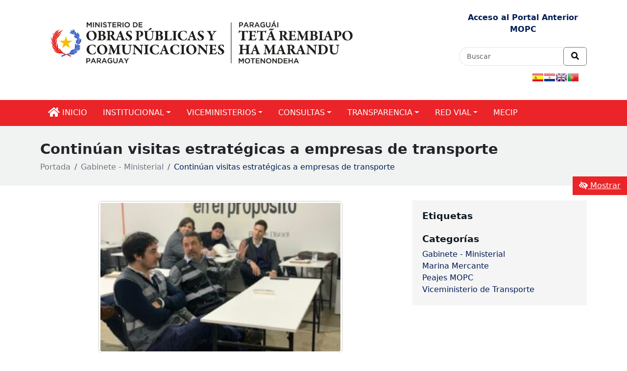

--- FILE ---
content_type: text/html; charset=UTF-8
request_url: https://mopc.gov.py/continuan-visitas-estrategicas-a-empresas-de-transporte/
body_size: 81964
content:
<!DOCTYPE html>
<html lang="es">
<head>
    <meta name="generator" content="Wix.com Website Builder" />
<meta charset="utf-8">
    <meta name="viewport" content="width=device-width, initial-scale=1.0">
    <title>Continúan visitas estratégicas a empresas de transporte &#8211; MOPC</title>
<meta name='robots' content='max-image-preview:large' />
<link rel='dns-prefetch' href='//code.jquery.com' />
<link rel='dns-prefetch' href='//cdn.jsdelivr.net' />
<link rel='dns-prefetch' href='//cdnjs.cloudflare.com' />
<link rel="alternate" title="oEmbed (JSON)" type="application/json+oembed" href="https://mopc.gov.py/wp-json/oembed/1.0/embed?url=https%3A%2F%2Fmopc.gov.py%2Fcontinuan-visitas-estrategicas-a-empresas-de-transporte%2F" />
<link rel="alternate" title="oEmbed (XML)" type="text/xml+oembed" href="https://mopc.gov.py/wp-json/oembed/1.0/embed?url=https%3A%2F%2Fmopc.gov.py%2Fcontinuan-visitas-estrategicas-a-empresas-de-transporte%2F&#038;format=xml" />
<style id='wp-img-auto-sizes-contain-inline-css' type='text/css'>
img:is([sizes=auto i],[sizes^="auto," i]){contain-intrinsic-size:3000px 1500px}
/*# sourceURL=wp-img-auto-sizes-contain-inline-css */
</style>
<style id='wp-emoji-styles-inline-css' type='text/css'>

	img.wp-smiley, img.emoji {
		display: inline !important;
		border: none !important;
		box-shadow: none !important;
		height: 1em !important;
		width: 1em !important;
		margin: 0 0.07em !important;
		vertical-align: -0.1em !important;
		background: none !important;
		padding: 0 !important;
	}
/*# sourceURL=wp-emoji-styles-inline-css */
</style>
<link rel='stylesheet' id='wp-block-library-css' href='https://mopc.gov.py/incmoo9eib8eefou3ooze4y/css/dist/block-library/style.min.css?ver=6.9' type='text/css' media='all' />
<style id='classic-theme-styles-inline-css' type='text/css'>
/*! This file is auto-generated */
.wp-block-button__link{color:#fff;background-color:#32373c;border-radius:9999px;box-shadow:none;text-decoration:none;padding:calc(.667em + 2px) calc(1.333em + 2px);font-size:1.125em}.wp-block-file__button{background:#32373c;color:#fff;text-decoration:none}
/*# sourceURL=/wp-includes/css/classic-themes.min.css */
</style>
<link rel='stylesheet' id='wp-components-css' href='https://mopc.gov.py/incmoo9eib8eefou3ooze4y/css/dist/components/style.min.css?ver=6.9' type='text/css' media='all' />
<link rel='stylesheet' id='wp-preferences-css' href='https://mopc.gov.py/incmoo9eib8eefou3ooze4y/css/dist/preferences/style.min.css?ver=6.9' type='text/css' media='all' />
<link rel='stylesheet' id='wp-block-editor-css' href='https://mopc.gov.py/incmoo9eib8eefou3ooze4y/css/dist/block-editor/style.min.css?ver=6.9' type='text/css' media='all' />
<link rel='stylesheet' id='wp-reusable-blocks-css' href='https://mopc.gov.py/incmoo9eib8eefou3ooze4y/css/dist/reusable-blocks/style.min.css?ver=6.9' type='text/css' media='all' />
<link rel='stylesheet' id='wp-patterns-css' href='https://mopc.gov.py/incmoo9eib8eefou3ooze4y/css/dist/patterns/style.min.css?ver=6.9' type='text/css' media='all' />
<link rel='stylesheet' id='wp-editor-css' href='https://mopc.gov.py/incmoo9eib8eefou3ooze4y/css/dist/editor/style.min.css?ver=6.9' type='text/css' media='all' />
<link rel='stylesheet' id='sld_block-cgb-style-css-css' href='https://mopc.gov.py/pugmoo9eib8eefou3ooze4y/simple-link-directory/gutenberg/sld-block/dist/blocks.style.build.css?ver=6.9' type='text/css' media='all' />
<style id='global-styles-inline-css' type='text/css'>
:root{--wp--preset--aspect-ratio--square: 1;--wp--preset--aspect-ratio--4-3: 4/3;--wp--preset--aspect-ratio--3-4: 3/4;--wp--preset--aspect-ratio--3-2: 3/2;--wp--preset--aspect-ratio--2-3: 2/3;--wp--preset--aspect-ratio--16-9: 16/9;--wp--preset--aspect-ratio--9-16: 9/16;--wp--preset--color--black: #000000;--wp--preset--color--cyan-bluish-gray: #abb8c3;--wp--preset--color--white: #ffffff;--wp--preset--color--pale-pink: #f78da7;--wp--preset--color--vivid-red: #cf2e2e;--wp--preset--color--luminous-vivid-orange: #ff6900;--wp--preset--color--luminous-vivid-amber: #fcb900;--wp--preset--color--light-green-cyan: #7bdcb5;--wp--preset--color--vivid-green-cyan: #00d084;--wp--preset--color--pale-cyan-blue: #8ed1fc;--wp--preset--color--vivid-cyan-blue: #0693e3;--wp--preset--color--vivid-purple: #9b51e0;--wp--preset--gradient--vivid-cyan-blue-to-vivid-purple: linear-gradient(135deg,rgb(6,147,227) 0%,rgb(155,81,224) 100%);--wp--preset--gradient--light-green-cyan-to-vivid-green-cyan: linear-gradient(135deg,rgb(122,220,180) 0%,rgb(0,208,130) 100%);--wp--preset--gradient--luminous-vivid-amber-to-luminous-vivid-orange: linear-gradient(135deg,rgb(252,185,0) 0%,rgb(255,105,0) 100%);--wp--preset--gradient--luminous-vivid-orange-to-vivid-red: linear-gradient(135deg,rgb(255,105,0) 0%,rgb(207,46,46) 100%);--wp--preset--gradient--very-light-gray-to-cyan-bluish-gray: linear-gradient(135deg,rgb(238,238,238) 0%,rgb(169,184,195) 100%);--wp--preset--gradient--cool-to-warm-spectrum: linear-gradient(135deg,rgb(74,234,220) 0%,rgb(151,120,209) 20%,rgb(207,42,186) 40%,rgb(238,44,130) 60%,rgb(251,105,98) 80%,rgb(254,248,76) 100%);--wp--preset--gradient--blush-light-purple: linear-gradient(135deg,rgb(255,206,236) 0%,rgb(152,150,240) 100%);--wp--preset--gradient--blush-bordeaux: linear-gradient(135deg,rgb(254,205,165) 0%,rgb(254,45,45) 50%,rgb(107,0,62) 100%);--wp--preset--gradient--luminous-dusk: linear-gradient(135deg,rgb(255,203,112) 0%,rgb(199,81,192) 50%,rgb(65,88,208) 100%);--wp--preset--gradient--pale-ocean: linear-gradient(135deg,rgb(255,245,203) 0%,rgb(182,227,212) 50%,rgb(51,167,181) 100%);--wp--preset--gradient--electric-grass: linear-gradient(135deg,rgb(202,248,128) 0%,rgb(113,206,126) 100%);--wp--preset--gradient--midnight: linear-gradient(135deg,rgb(2,3,129) 0%,rgb(40,116,252) 100%);--wp--preset--font-size--small: 13px;--wp--preset--font-size--medium: 20px;--wp--preset--font-size--large: 36px;--wp--preset--font-size--x-large: 42px;--wp--preset--spacing--20: 0.44rem;--wp--preset--spacing--30: 0.67rem;--wp--preset--spacing--40: 1rem;--wp--preset--spacing--50: 1.5rem;--wp--preset--spacing--60: 2.25rem;--wp--preset--spacing--70: 3.38rem;--wp--preset--spacing--80: 5.06rem;--wp--preset--shadow--natural: 6px 6px 9px rgba(0, 0, 0, 0.2);--wp--preset--shadow--deep: 12px 12px 50px rgba(0, 0, 0, 0.4);--wp--preset--shadow--sharp: 6px 6px 0px rgba(0, 0, 0, 0.2);--wp--preset--shadow--outlined: 6px 6px 0px -3px rgb(255, 255, 255), 6px 6px rgb(0, 0, 0);--wp--preset--shadow--crisp: 6px 6px 0px rgb(0, 0, 0);}:where(.is-layout-flex){gap: 0.5em;}:where(.is-layout-grid){gap: 0.5em;}body .is-layout-flex{display: flex;}.is-layout-flex{flex-wrap: wrap;align-items: center;}.is-layout-flex > :is(*, div){margin: 0;}body .is-layout-grid{display: grid;}.is-layout-grid > :is(*, div){margin: 0;}:where(.wp-block-columns.is-layout-flex){gap: 2em;}:where(.wp-block-columns.is-layout-grid){gap: 2em;}:where(.wp-block-post-template.is-layout-flex){gap: 1.25em;}:where(.wp-block-post-template.is-layout-grid){gap: 1.25em;}.has-black-color{color: var(--wp--preset--color--black) !important;}.has-cyan-bluish-gray-color{color: var(--wp--preset--color--cyan-bluish-gray) !important;}.has-white-color{color: var(--wp--preset--color--white) !important;}.has-pale-pink-color{color: var(--wp--preset--color--pale-pink) !important;}.has-vivid-red-color{color: var(--wp--preset--color--vivid-red) !important;}.has-luminous-vivid-orange-color{color: var(--wp--preset--color--luminous-vivid-orange) !important;}.has-luminous-vivid-amber-color{color: var(--wp--preset--color--luminous-vivid-amber) !important;}.has-light-green-cyan-color{color: var(--wp--preset--color--light-green-cyan) !important;}.has-vivid-green-cyan-color{color: var(--wp--preset--color--vivid-green-cyan) !important;}.has-pale-cyan-blue-color{color: var(--wp--preset--color--pale-cyan-blue) !important;}.has-vivid-cyan-blue-color{color: var(--wp--preset--color--vivid-cyan-blue) !important;}.has-vivid-purple-color{color: var(--wp--preset--color--vivid-purple) !important;}.has-black-background-color{background-color: var(--wp--preset--color--black) !important;}.has-cyan-bluish-gray-background-color{background-color: var(--wp--preset--color--cyan-bluish-gray) !important;}.has-white-background-color{background-color: var(--wp--preset--color--white) !important;}.has-pale-pink-background-color{background-color: var(--wp--preset--color--pale-pink) !important;}.has-vivid-red-background-color{background-color: var(--wp--preset--color--vivid-red) !important;}.has-luminous-vivid-orange-background-color{background-color: var(--wp--preset--color--luminous-vivid-orange) !important;}.has-luminous-vivid-amber-background-color{background-color: var(--wp--preset--color--luminous-vivid-amber) !important;}.has-light-green-cyan-background-color{background-color: var(--wp--preset--color--light-green-cyan) !important;}.has-vivid-green-cyan-background-color{background-color: var(--wp--preset--color--vivid-green-cyan) !important;}.has-pale-cyan-blue-background-color{background-color: var(--wp--preset--color--pale-cyan-blue) !important;}.has-vivid-cyan-blue-background-color{background-color: var(--wp--preset--color--vivid-cyan-blue) !important;}.has-vivid-purple-background-color{background-color: var(--wp--preset--color--vivid-purple) !important;}.has-black-border-color{border-color: var(--wp--preset--color--black) !important;}.has-cyan-bluish-gray-border-color{border-color: var(--wp--preset--color--cyan-bluish-gray) !important;}.has-white-border-color{border-color: var(--wp--preset--color--white) !important;}.has-pale-pink-border-color{border-color: var(--wp--preset--color--pale-pink) !important;}.has-vivid-red-border-color{border-color: var(--wp--preset--color--vivid-red) !important;}.has-luminous-vivid-orange-border-color{border-color: var(--wp--preset--color--luminous-vivid-orange) !important;}.has-luminous-vivid-amber-border-color{border-color: var(--wp--preset--color--luminous-vivid-amber) !important;}.has-light-green-cyan-border-color{border-color: var(--wp--preset--color--light-green-cyan) !important;}.has-vivid-green-cyan-border-color{border-color: var(--wp--preset--color--vivid-green-cyan) !important;}.has-pale-cyan-blue-border-color{border-color: var(--wp--preset--color--pale-cyan-blue) !important;}.has-vivid-cyan-blue-border-color{border-color: var(--wp--preset--color--vivid-cyan-blue) !important;}.has-vivid-purple-border-color{border-color: var(--wp--preset--color--vivid-purple) !important;}.has-vivid-cyan-blue-to-vivid-purple-gradient-background{background: var(--wp--preset--gradient--vivid-cyan-blue-to-vivid-purple) !important;}.has-light-green-cyan-to-vivid-green-cyan-gradient-background{background: var(--wp--preset--gradient--light-green-cyan-to-vivid-green-cyan) !important;}.has-luminous-vivid-amber-to-luminous-vivid-orange-gradient-background{background: var(--wp--preset--gradient--luminous-vivid-amber-to-luminous-vivid-orange) !important;}.has-luminous-vivid-orange-to-vivid-red-gradient-background{background: var(--wp--preset--gradient--luminous-vivid-orange-to-vivid-red) !important;}.has-very-light-gray-to-cyan-bluish-gray-gradient-background{background: var(--wp--preset--gradient--very-light-gray-to-cyan-bluish-gray) !important;}.has-cool-to-warm-spectrum-gradient-background{background: var(--wp--preset--gradient--cool-to-warm-spectrum) !important;}.has-blush-light-purple-gradient-background{background: var(--wp--preset--gradient--blush-light-purple) !important;}.has-blush-bordeaux-gradient-background{background: var(--wp--preset--gradient--blush-bordeaux) !important;}.has-luminous-dusk-gradient-background{background: var(--wp--preset--gradient--luminous-dusk) !important;}.has-pale-ocean-gradient-background{background: var(--wp--preset--gradient--pale-ocean) !important;}.has-electric-grass-gradient-background{background: var(--wp--preset--gradient--electric-grass) !important;}.has-midnight-gradient-background{background: var(--wp--preset--gradient--midnight) !important;}.has-small-font-size{font-size: var(--wp--preset--font-size--small) !important;}.has-medium-font-size{font-size: var(--wp--preset--font-size--medium) !important;}.has-large-font-size{font-size: var(--wp--preset--font-size--large) !important;}.has-x-large-font-size{font-size: var(--wp--preset--font-size--x-large) !important;}
:where(.wp-block-post-template.is-layout-flex){gap: 1.25em;}:where(.wp-block-post-template.is-layout-grid){gap: 1.25em;}
:where(.wp-block-term-template.is-layout-flex){gap: 1.25em;}:where(.wp-block-term-template.is-layout-grid){gap: 1.25em;}
:where(.wp-block-columns.is-layout-flex){gap: 2em;}:where(.wp-block-columns.is-layout-grid){gap: 2em;}
:root :where(.wp-block-pullquote){font-size: 1.5em;line-height: 1.6;}
/*# sourceURL=global-styles-inline-css */
</style>
<link rel='stylesheet' id='rt-fontawsome-css' href='https://mopc.gov.py/pugmoo9eib8eefou3ooze4y/the-post-grid/assets/vendor/font-awesome/css/font-awesome.min.css?ver=7.8.8' type='text/css' media='all' />
<link rel='stylesheet' id='rt-flaticon-css' href='https://mopc.gov.py/pugmoo9eib8eefou3ooze4y/the-post-grid/assets/vendor/flaticon/flaticon_the_post_grid.css?ver=7.8.8' type='text/css' media='all' />
<link rel='stylesheet' id='rt-tpg-css' href='https://mopc.gov.py/pugmoo9eib8eefou3ooze4y/the-post-grid/assets/css/thepostgrid.min.css?ver=7.8.8' type='text/css' media='all' />
<link rel='stylesheet' id='twenty20-css' href='https://mopc.gov.py/pugmoo9eib8eefou3ooze4y/twenty20/assets/css/twenty20.css?ver=2.0.4' type='text/css' media='all' />
<link rel='stylesheet' id='accesibility-boostrap-css' href='https://mopc.gov.py/themoo9eib8eefou3ooze4y/assets/css/bootstrap.css?ver=6.9' type='text/css' media='all' />
<link rel='stylesheet' id='accesibility-sidebar-style-css' href='https://mopc.gov.py/themoo9eib8eefou3ooze4y/assets/plugins/jquery.mCustomScrollbar.min.css?ver=4.0.0' type='text/css' media='all' />
<link rel='stylesheet' id='accesibility-style-css' href='https://mopc.gov.py/themoo9eib8eefou3ooze4y/assets/css/style.css?ver=3.0' type='text/css' media='all' />
<!--n2css--><!--n2js--><script type="text/javascript" src="https://mopc.gov.py/incmoo9eib8eefou3ooze4y/js/jquery/jquery.min.js?ver=3.7.1" id="jquery-core-js"></script>
<script type="text/javascript" src="https://mopc.gov.py/incmoo9eib8eefou3ooze4y/js/jquery/jquery-migrate.min.js?ver=3.4.1" id="jquery-migrate-js"></script>
<link rel="EditURI" type="application/rsd+xml" title="RSD" href="https://mopc.gov.py/xpcmoo9eib8eefou3ooze4y.php?rsd" />
<link rel="canonical" href="https://mopc.gov.py/continuan-visitas-estrategicas-a-empresas-de-transporte/" />
<link rel='shortlink' href='https://bit.ly/4djNPqI' />
        <style>
            :root {
                --tpg-primary-color: #0d6efd;
                --tpg-secondary-color: #0654c4;
                --tpg-primary-light: #c4d0ff
            }

                        body .rt-tpg-container .rt-loading,
            body #bottom-script-loader .rt-ball-clip-rotate {
                color: #0367bf !important;
            }

                    </style>
		<!-- Analytics by WP Statistics - https://wp-statistics.com -->
<meta name="generator" content="Elementor 3.33.4; features: additional_custom_breakpoints; settings: css_print_method-external, google_font-enabled, font_display-auto">
			<style>
				.e-con.e-parent:nth-of-type(n+4):not(.e-lazyloaded):not(.e-no-lazyload),
				.e-con.e-parent:nth-of-type(n+4):not(.e-lazyloaded):not(.e-no-lazyload) * {
					background-image: none !important;
				}
				@media screen and (max-height: 1024px) {
					.e-con.e-parent:nth-of-type(n+3):not(.e-lazyloaded):not(.e-no-lazyload),
					.e-con.e-parent:nth-of-type(n+3):not(.e-lazyloaded):not(.e-no-lazyload) * {
						background-image: none !important;
					}
				}
				@media screen and (max-height: 640px) {
					.e-con.e-parent:nth-of-type(n+2):not(.e-lazyloaded):not(.e-no-lazyload),
					.e-con.e-parent:nth-of-type(n+2):not(.e-lazyloaded):not(.e-no-lazyload) * {
						background-image: none !important;
					}
				}
			</style>
			<link rel="icon" href="https://mopc.gov.py/uplmoo9eib8eefou3ooze4y/2023/08/Perfil-Gobierno-del-Paraguay-c-150x150.png" sizes="32x32" />
<link rel="icon" href="https://mopc.gov.py/uplmoo9eib8eefou3ooze4y/2023/08/Perfil-Gobierno-del-Paraguay-c.png" sizes="192x192" />
<link rel="apple-touch-icon" href="https://mopc.gov.py/uplmoo9eib8eefou3ooze4y/2023/08/Perfil-Gobierno-del-Paraguay-c.png" />
<meta name="msapplication-TileImage" content="https://mopc.gov.py/uplmoo9eib8eefou3ooze4y/2023/08/Perfil-Gobierno-del-Paraguay-c.png" />
		<style type="text/css" id="wp-custom-css">
			/*----Ajustes de la Cabecera----*/
header picture img {
    max-width: 80%;
}

/*----Menú Principal----*/
.bg-dark-blue {
    background-color: #EA2428;
}
nav#panel ul li a.nav-link, nav#panel ul li button.nav-link, nav.inner-nav ul li a.nav-link, nav.inner-nav ul li button.nav-link {
    color: #ffffff!important;
}
nav#panel ul li.nav-item div.dropdown-menu, nav#panel ul li.nav-item ul.dropdown-menu, nav.inner-nav ul li.nav-item div.dropdown-menu, nav.inner-nav ul li.nav-item ul.dropdown-menu {
    background-color: #EA2428;
}
nav#panel ul li.nav-item div.dropdown-menu a.dropdown-item:hover, nav#panel ul li.nav-item ul.dropdown-menu a.dropdown-item:hover, nav.inner-nav ul li.nav-item div.dropdown-menu a.dropdown-item:hover, nav.inner-nav ul li.nav-item ul.dropdown-menu a.dropdown-item:hover {
    background-color: #00000030!important;
}
/*----Pie de página----*/
footer #powered-by {
    background-color: #00529C;
}
footer #powered-by a {
    color: #FFFFFF;
}

/*----Titulo Noticias----*/
.item.item-normal .item-info .item-title h2 {
    color: #0E1820;
}
h2,h3,h4 a  {
    color: #0E1820;
}
h3.wp-show-posts-entry-title a {
    color: #0E1820 !important;
}
/*----Secciones----*/
#sd-menu a {
    color: #0E1820;
}
/*----Menú Responsive----*/
nav#sidebar {
    background: #EA2428;
}
nav#sidebar ul ul a {
    background: #EA2428;
}
nav#sidebar .sidebar-header {
    background: #EA2428;
}
nav#sidebar #dismiss {
    background: #dc3545;
}

/*----Botón accesibilidad----*/
header .accesibility-icons-container {
    color: #EA2428;
}
aside {
    background-color: #EA2428;
}
nav#sidebar .dropdown-toggle:after {
    top: auto;
}		</style>
		    <link rel="stylesheet" id="google-fonts-style-css" href="https://fonts.googleapis.com/css?family=Oswald%3A400%7COpen+Sans%3A300italic%2C400%2C400italic%2C600%2C600italic%2C700%7CRoboto%3A300%2C400%2C400italic%2C500%2C500italic%2C700%2C900&amp;ver=8.7.4" type="text/css" media="all">
    <link href="https://fonts.googleapis.com/css?family=Montserrat" rel="stylesheet">
</head>
<body>
    <div id="skip"><a href="#main-content">Ir al contenido principal</a></div> 

    <header class="container pt-3 pb-3">
        <div class="row">
            <div class="col-lg-9 col-xs-12">
                <a href="https://mopc.gov.py" aria-label="Enlace a página principal">
                    <picture>
                                                    <img class="image-responsive" src="https://mopc.gov.py/uplmoo9eib8eefou3ooze4y/2024/02/MINISTERIO-DE-OBRAS-PUBLICAS-Curvas-01.png" alt="Logo de la [Institución Pública]" />
                                            </picture>

                    
                </a>
            </div>

            <div class="col-lg-3 col-xs-12">
                <div class="accesibility-icons-container text-center pt-2 pb-2">
            <p> <b> <a href="https://www.mopc.gov.py/" target="_blank">Acceso al Portal Anterior MOPC</a></b>
			  
</p>
                </div>
                
                <form id="header-search2" class="buscador-top" action="https://mopc.gov.py/" method="GET">
                    <div class="form-group">
                        <div class="input-group input-group-sm col-md-6 col-lg-12">
                            <input 
                                name="s"
                                class="form-control" 
                                type="text" 
                                placeholder="Buscar" 
                                id="search-input2"
                                aria-label="Buscar"
                                value=""/>
                            <div class="input-group-append">
                                <button 
                                    aria-label="Realizar Búsqueda"
                                    type="submit"
                                    class="btn btn-outline-secondary">
                                    <i class="fas fa-search"></i>
                                </button>
                            </div>
                        </div>
                    </div>
                </form>
                <div class="traductor">
                    
<style type="text/css">
<!--

.prisna-gwt-align-left {
	text-align: left !important;
}
.prisna-gwt-align-right {
	text-align: right !important;
}


.prisna-gwt-flags-container {
	list-style: none !important;
	margin: 0 !important;
	padding: 0 !important;
	border: none !important;
	clear: both !important;
}
.prisna-gwt-flag-container {
	list-style: none !important;
	display: inline-block;
	margin: 0 2px 0 0 !important;
	padding: 0 !important;
	border: none !important;
}
.prisna-gwt-flag-container a {
	display: inline-block;
	margin: 0 !important;
	padding: 0 !important;
	border: none !important;
	background-repeat: no-repeat !important;
	background-image: url(https://mopc.gov.py/pugmoo9eib8eefou3ooze4y/google-website-translator/images/all.png) !important;
	width: 22px !important;
	height: 16px !important;
}
.prisna-gwt-language-en a { background-position: 0px 0px !important; }
.prisna-gwt-language-gn a { background-position: -66px -176px !important; }
.prisna-gwt-language-pt a { background-position: -198px 0px !important; }
.prisna-gwt-language-es a { background-position: -110px 0px !important; }


#goog-gt-tt,
.goog-tooltip,
.goog-tooltip:hover {
	display: none !important;
}
.goog-text-highlight {
	background-color: transparent !important;
	border: none !important;
	box-shadow: none !important;
}
.translated-rtl font,
.translated-ltr font {
	background-color: transparent !important;
	box-shadow: none !important;
	box-sizing: border-box !important;
	-webkit-box-sizing: border-box !important;
	-moz-box-sizing: border-box !important;
}
.traductor {
    margin: 15px;
}

div#google_translate_element {
    display: none;
}

.skiptranslate {
    display: none;
}

body {
    top: 0px !important;
}
-->
</style>



<script type="text/javascript">
/*<![CDATA[*/
var PrisnaGWT = {

	_fire_event: function(_element, _event) {
		
		try {
			if (document.createEvent) {
				var ev = document.createEvent("HTMLEvents");
				ev.initEvent(_event, true, true);
				_element.dispatchEvent(ev);
			} 
			else {
				var ev = document.createEventObject();
				_element.fireEvent("on" + _event, ev);
			}
		} 
		catch (e) {
			console.log("Prisna GWT: Browser not supported!");
		}
		
	},

	_restore: function() {

		var b, d = false;
		var c =  document.getElementById("\:1\.container");
		if (c)
			d = c.contentWindow.document.getElementById("\:1\.restore");
		
		if (d)
			this._fire_event(d, "click");

	},
	
	translate: function(_language) {
	
		var element;
		var combos = document.getElementsByTagName("select"); // IE8 doesn't support getElementsByClassName
		
		for (var i=0; i<combos.length; i++)
			if (combos[i].className == "goog-te-combo")
				element = combos[i];
		
		if (!element)
			return;
		
		if (_language == "es")
			this._restore();
		else {
			element.value = _language;
			this._fire_event(element, "change");
		}

	}
	
};
/*]]>*/
</script>
<ul class="prisna-gwt-flags-container prisna-gwt-align-right notranslate">
	<li class="prisna-gwt-flag-container prisna-gwt-language-es">
	<a href="javascript:;" onclick="PrisnaGWT.translate('es'); return false;" title="Spanish"></a>
</li><li class="prisna-gwt-flag-container prisna-gwt-language-gn">
	<a href="javascript:;" onclick="PrisnaGWT.translate('gn'); return false;" title="Guarani"></a>
</li><li class="prisna-gwt-flag-container prisna-gwt-language-en">
	<a href="javascript:;" onclick="PrisnaGWT.translate('en'); return false;" title="English"></a>
</li><li class="prisna-gwt-flag-container prisna-gwt-language-pt">
	<a href="javascript:;" onclick="PrisnaGWT.translate('pt'); return false;" title="Portuguese"></a>
</li>
</ul>

<div id="google_translate_element" class="prisna-gwt-align-right"></div>
<script type="text/javascript">
/*<![CDATA[*/
function initializeGoogleTranslateElement() {
	new google.translate.TranslateElement({
		pageLanguage: "es",
		autoDisplay: false,
		includedLanguages: "en,gn,pt,es"
	}, "google_translate_element");
}
/*]]>*/
</script>
<script type="text/javascript" src="//translate.google.com/translate_a/element.js?cb=initializeGoogleTranslateElement"></script>                </div>
            </div>
            
        </div>
    </header>
    
    <nav id="panel" aria-label="Menú Principal" class="navbar navbar-expand-lg navbar-dark bg-dark-blue">
        <div class="container">
            <button 
                id="navbar-trigger"
                class="navbar-toggler" 
                type="button" 
                aria-controls="mp-menu" 
                aria-expanded="false" 
                aria-label="Expandir el menú">
                <i class="fas fa-bars"></i>
                Menú de navegación
            </button>
            <div id="navbarSupportedContent" class="collapse navbar-collapse"><ul id="menu-menu-2" class="navbar-nav mr-auto" itemscope itemtype="http://www.schema.org/SiteNavigationElement"><li  id="menu-item-82" class="hidden-xs menu-item menu-item-type-custom menu-item-object-custom menu-item-home menu-item-82 nav-item"><a itemprop="url" href="https://mopc.gov.py/" class="nav-link"><span itemprop="name"><i class="fa fa-home fa-lg" aria-hidden="true"></i> Inicio</span></a></li>
<li  id="menu-item-32" class="menu-item menu-item-type-custom menu-item-object-custom menu-item-has-children dropdown menu-item-32 nav-item"><a href="#" data-bs-toggle="dropdown" aria-haspopup="true" aria-expanded="false" class="dropdown-toggle nav-link" id="menu-item-dropdown-32"><span itemprop="name">institucional</span></a>
<ul class="dropdown-menu" aria-labelledby="menu-item-dropdown-32">
	<li  id="menu-item-187" class="menu-item menu-item-type-post_type menu-item-object-page menu-item-187 nav-item"><a itemprop="url" href="https://mopc.gov.py/institucional/autoridades/" class="dropdown-item"><span itemprop="name">Autoridades</span></a></li>
	<li  id="menu-item-2864" class="menu-item menu-item-type-post_type menu-item-object-page menu-item-2864 nav-item"><a itemprop="url" href="https://mopc.gov.py/institucional/resoluciones/" class="dropdown-item"><span itemprop="name">Resoluciones</span></a></li>
	<li  id="menu-item-189" class="menu-item menu-item-type-post_type menu-item-object-page menu-item-189 nav-item"><a itemprop="url" href="https://mopc.gov.py/institucional/173-2/" class="dropdown-item"><span itemprop="name">Organigrama</span></a></li>
	<li  id="menu-item-188" class="menu-item menu-item-type-post_type menu-item-object-page menu-item-188 nav-item"><a itemprop="url" href="https://mopc.gov.py/institucional/marco-estrategico/" class="dropdown-item"><span itemprop="name">Marco Estrategico</span></a></li>
	<li  id="menu-item-623" class="menu-item menu-item-type-post_type menu-item-object-page menu-item-623 nav-item"><a itemprop="url" href="https://mopc.gov.py/institucional/marco-juridico/" class="dropdown-item"><span itemprop="name">Marco Juridico</span></a></li>
	<li  id="menu-item-631" class="menu-item menu-item-type-post_type menu-item-object-page menu-item-631 nav-item"><a itemprop="url" href="https://mopc.gov.py/imagen-institucional/" class="dropdown-item"><span itemprop="name">Imagen Institucional</span></a></li>
	<li  id="menu-item-1668" class="menu-item menu-item-type-post_type menu-item-object-page menu-item-1668 nav-item"><a itemprop="url" href="https://mopc.gov.py/institucional/directorio-telefonico/" class="dropdown-item"><span itemprop="name">Directorio Telefonico</span></a></li>
	<li  id="menu-item-15831" class="menu-item menu-item-type-post_type menu-item-object-page menu-item-15831 nav-item"><a itemprop="url" href="https://mopc.gov.py/institucional/declaracion-jurada-de-intereses/" class="dropdown-item"><span itemprop="name">Declaración Jurada de Intereses</span></a></li>
	<li  id="menu-item-320" class="menu-item menu-item-type-post_type menu-item-object-page menu-item-320 nav-item"><a itemprop="url" href="https://mopc.gov.py/plan-2028/" class="dropdown-item"><span itemprop="name">Plan 2028</span></a></li>
</ul>
</li>
<li  id="menu-item-364" class="menu-item menu-item-type-post_type menu-item-object-page menu-item-has-children dropdown menu-item-364 nav-item"><a href="#" data-bs-toggle="dropdown" aria-haspopup="true" aria-expanded="false" class="dropdown-toggle nav-link" id="menu-item-dropdown-364"><span itemprop="name">Viceministerios</span></a>
<ul class="dropdown-menu" aria-labelledby="menu-item-dropdown-364">
	<li  id="menu-item-5848" class="menu-item menu-item-type-custom menu-item-object-custom menu-item-5848 nav-item"><a itemprop="url" href="https://mopc.gov.py/servicios/" class="dropdown-item"><span itemprop="name">Viceministerio de Obras Públicas</span></a></li>
	<li  id="menu-item-2785" class="menu-item menu-item-type-post_type menu-item-object-page menu-item-has-children dropdown menu-item-2785 nav-item"><a itemprop="url" href="https://mopc.gov.py/viceministerios/viceministerio-de-administracion-y-finanzas/" class="dropdown-item"><span itemprop="name">Viceministerio de Administración y Finanzas</span></a>
	<ul class="dropdown-menu" aria-labelledby="menu-item-dropdown-364">
		<li  id="menu-item-2786" class="menu-item menu-item-type-post_type menu-item-object-page dropdown menu-item-2786 nav-item"><a itemprop="url" href="https://mopc.gov.py/viceministerios/viceministerio-de-administracion-y-finanzas/direccion-de-planificacion-economica/" class="dropdown-item"><span itemprop="name">Dirección de Planificación Economica</span></a></li>
	</ul>
</li>
	<li  id="menu-item-365" class="menu-item menu-item-type-post_type menu-item-object-page menu-item-has-children dropdown menu-item-365 nav-item"><a itemprop="url" href="https://mopc.gov.py/viceministerios/viceministerio-de-transporte/" class="dropdown-item"><span itemprop="name">Viceministerio de Transporte</span></a>
	<ul class="dropdown-menu" aria-labelledby="menu-item-dropdown-364">
		<li  id="menu-item-366" class="menu-item menu-item-type-post_type menu-item-object-page menu-item-366 nav-item"><a itemprop="url" href="https://mopc.gov.py/viceministerios/viceministerio-de-transporte/preguntas-frecuentes/" class="dropdown-item"><span itemprop="name">Preguntas Frecuentes</span></a></li>
		<li  id="menu-item-368" class="menu-item menu-item-type-post_type menu-item-object-page menu-item-368 nav-item"><a itemprop="url" href="https://mopc.gov.py/viceministerios/viceministerio-de-transporte/subsidio-transparente/" class="dropdown-item"><span itemprop="name">Subsidio Transparente</span></a></li>
		<li  id="menu-item-369" class="menu-item menu-item-type-post_type menu-item-object-page menu-item-369 nav-item"><a itemprop="url" href="https://mopc.gov.py/viceministerios/viceministerio-de-transporte/reclamos-y-sugerencias/" class="dropdown-item"><span itemprop="name">Reclamos y Sugerencias</span></a></li>
	</ul>
</li>
	<li  id="menu-item-896" class="menu-item menu-item-type-custom menu-item-object-custom menu-item-896 nav-item"><a itemprop="url" href="https://minasyenergia.mopc.gov.py/" class="dropdown-item"><span itemprop="name">Viceministerio de Minas y Energias</span></a></li>
</ul>
</li>
<li  id="menu-item-282" class="menu-item menu-item-type-post_type menu-item-object-page menu-item-has-children dropdown menu-item-282 nav-item"><a href="#" data-bs-toggle="dropdown" aria-haspopup="true" aria-expanded="false" class="dropdown-toggle nav-link" id="menu-item-dropdown-282"><span itemprop="name">Consultas</span></a>
<ul class="dropdown-menu" aria-labelledby="menu-item-dropdown-282">
	<li  id="menu-item-285" class="menu-item menu-item-type-post_type menu-item-object-page menu-item-285 nav-item"><a itemprop="url" href="https://mopc.gov.py/consultas/consulta-de-expedientes-str/" class="dropdown-item"><span itemprop="name">Consulta de expedientes STR</span></a></li>
	<li  id="menu-item-300" class="menu-item menu-item-type-post_type menu-item-object-page menu-item-300 nav-item"><a itemprop="url" href="https://mopc.gov.py/consulta-de-expediente-meu/" class="dropdown-item"><span itemprop="name">Consulta de Expediente MEU</span></a></li>
	<li  id="menu-item-7633" class="menu-item menu-item-type-custom menu-item-object-custom menu-item-7633 nav-item"><a itemprop="url" href="https://servicios.mef.gov.py/consultas-publicas/strs.html" class="dropdown-item"><span itemprop="name">Consulta de Expedientes STRs</span></a></li>
	<li  id="menu-item-301" class="menu-item menu-item-type-post_type menu-item-object-page menu-item-301 nav-item"><a itemprop="url" href="https://mopc.gov.py/consultas/solicitud-de-copias-autenticadas-de-documentos/" class="dropdown-item"><span itemprop="name">Solicitud de Copias Autenticadas de documentos</span></a></li>
	<li  id="menu-item-299" class="menu-item menu-item-type-post_type menu-item-object-page menu-item-299 nav-item"><a itemprop="url" href="https://mopc.gov.py/consultas/consulta-de-polizas/" class="dropdown-item"><span itemprop="name">Consulta de Polizas</span></a></li>
	<li  id="menu-item-317" class="menu-item menu-item-type-post_type menu-item-object-page menu-item-317 nav-item"><a itemprop="url" href="https://mopc.gov.py/servicios/estado-de-las-rutas/" class="dropdown-item"><span itemprop="name">Estado de las Rutas</span></a></li>
	<li  id="menu-item-11620" class="menu-item menu-item-type-custom menu-item-object-custom menu-item-11620 nav-item"><a itemprop="url" href="https://sistemas.mopc.gov.py/ordendeservicio/servlet/login" class="dropdown-item"><span itemprop="name">Sistema de Órdenes de Servicio</span></a></li>
	<li  id="menu-item-764" class="menu-item menu-item-type-post_type menu-item-object-page menu-item-764 nav-item"><a itemprop="url" href="https://mopc.gov.py/consultas/consulta-de-funcionarios/" class="dropdown-item"><span itemprop="name">Consulta de Funcionarios</span></a></li>
	<li  id="menu-item-3086" class="menu-item menu-item-type-custom menu-item-object-custom menu-item-3086 nav-item"><a itemprop="url" href="https://sistemas.mopc.gov.py/EvaDes/servlet/login" class="dropdown-item"><span itemprop="name">Sistema de Evaluación de Desempeño</span></a></li>
	<li  id="menu-item-8113" class="menu-item menu-item-type-custom menu-item-object-custom menu-item-8113 nav-item"><a itemprop="url" href="https://mopc.gov.py/consultas/reclutamiento/" class="dropdown-item"><span itemprop="name">Reclutamiento</span></a></li>
	<li  id="menu-item-8461" class="menu-item menu-item-type-post_type menu-item-object-page menu-item-8461 nav-item"><a itemprop="url" href="https://mopc.gov.py/consultas/concursos/" class="dropdown-item"><span itemprop="name">Concursos</span></a></li>
	<li  id="menu-item-10315" class="menu-item menu-item-type-post_type menu-item-object-page menu-item-10315 nav-item"><a itemprop="url" href="https://mopc.gov.py/preseleccion-de-rematadores/" class="dropdown-item"><span itemprop="name">Preselección de Rematadores</span></a></li>
	<li  id="menu-item-79" class="menu-item menu-item-type-post_type menu-item-object-page menu-item-79 nav-item"><a itemprop="url" href="https://mopc.gov.py/noticias/" class="dropdown-item"><span itemprop="name">Noticias</span></a></li>
</ul>
</li>
<li  id="menu-item-315" class="menu-item menu-item-type-post_type menu-item-object-page menu-item-has-children dropdown menu-item-315 nav-item"><a href="#" data-bs-toggle="dropdown" aria-haspopup="true" aria-expanded="false" class="dropdown-toggle nav-link" id="menu-item-dropdown-315"><span itemprop="name">Transparencia</span></a>
<ul class="dropdown-menu" aria-labelledby="menu-item-dropdown-315">
	<li  id="menu-item-835" class="menu-item menu-item-type-custom menu-item-object-custom menu-item-835 nav-item"><a itemprop="url" href="/transparencia" class="dropdown-item"><span itemprop="name">Dirección de Transparencia</span></a></li>
	<li  id="menu-item-316" class="menu-item menu-item-type-post_type menu-item-object-page menu-item-316 nav-item"><a itemprop="url" href="https://mopc.gov.py/transparencia/ley-5189-14/" class="dropdown-item"><span itemprop="name">Ley 5189/14</span></a></li>
	<li  id="menu-item-9713" class="menu-item menu-item-type-post_type menu-item-object-page menu-item-9713 nav-item"><a itemprop="url" href="https://mopc.gov.py/ley-5282-14/" class="dropdown-item"><span itemprop="name">Ley 5282/14</span></a></li>
</ul>
</li>
<li  id="menu-item-1643" class="menu-item menu-item-type-custom menu-item-object-custom menu-item-has-children dropdown menu-item-1643 nav-item"><a href="#" data-bs-toggle="dropdown" aria-haspopup="true" aria-expanded="false" class="dropdown-toggle nav-link" id="menu-item-dropdown-1643"><span itemprop="name">Red vial</span></a>
<ul class="dropdown-menu" aria-labelledby="menu-item-dropdown-1643">
	<li  id="menu-item-1645" class="menu-item menu-item-type-custom menu-item-object-custom menu-item-1645 nav-item"><a itemprop="url" href="https://mopc.gov.py/red-vial/" class="dropdown-item"><span itemprop="name">Red Vial</span></a></li>
	<li  id="menu-item-1021" class="menu-item menu-item-type-post_type menu-item-object-page menu-item-1021 nav-item"><a itemprop="url" href="https://mopc.gov.py/peajes/" class="dropdown-item"><span itemprop="name">Peajes</span></a></li>
	<li  id="menu-item-1020" class="menu-item menu-item-type-post_type menu-item-object-page menu-item-1020 nav-item"><a itemprop="url" href="https://mopc.gov.py/red-vial/manuales-viales/" class="dropdown-item"><span itemprop="name">Manuales Viales</span></a></li>
</ul>
</li>
<li  id="menu-item-816" class="menu-item menu-item-type-post_type menu-item-object-page menu-item-816 nav-item"><a itemprop="url" href="https://mopc.gov.py/transparencia/mecip/" class="nav-link"><span itemprop="name">MECIP</span></a></li>
</ul></div>        </div>
    </nav>
    <nav id="sidebar" aria-label="Menu Principal Mobile" class="d-lg-none">
        <button tabindex="-1" id="dismiss" aria-label="Colapsar Menu">
            <i class="fas fa-arrow-left"></i>
        </button>

        <div class="sidebar-header">
            <h1 class="h-4">Menú Principal</h1>
        </div> 

        <div id="navbarSidebarContent" class="list-unstyled components"><ul id="menu-menu-3" class="list-unstyled components" itemscope itemtype="http://www.schema.org/SiteNavigationElement"><li  class="hidden-xs menu-item menu-item-type-custom menu-item-object-custom menu-item-home menu-item-82 nav-item"><a itemprop="url" href="https://mopc.gov.py/" class="nav-link"><span itemprop="name"><i class="fa fa-home fa-lg" aria-hidden="true"></i> Inicio</span></a></li>
<li  class="menu-item menu-item-type-custom menu-item-object-custom menu-item-has-children dropdown menu-item-32 nav-item"><a href="#menu-item-dropdown2-32-submenu" data-bs-toggle="collapse" aria-haspopup="true" aria-expanded="false" class="dropdown-toggle nav-link" id="menu-item-dropdown2-32"><span itemprop="name">institucional</span></a>
<ul class="list-unstyled collapse" aria-labelledby="menu-item-dropdown2-32" id="menu-item-dropdown2-32-submenu">
	<li  class="menu-item menu-item-type-post_type menu-item-object-page menu-item-187 nav-item"><a itemprop="url" href="https://mopc.gov.py/institucional/autoridades/" class="dropdown-item"><span itemprop="name">Autoridades</span></a></li>
	<li  class="menu-item menu-item-type-post_type menu-item-object-page menu-item-2864 nav-item"><a itemprop="url" href="https://mopc.gov.py/institucional/resoluciones/" class="dropdown-item"><span itemprop="name">Resoluciones</span></a></li>
	<li  class="menu-item menu-item-type-post_type menu-item-object-page menu-item-189 nav-item"><a itemprop="url" href="https://mopc.gov.py/institucional/173-2/" class="dropdown-item"><span itemprop="name">Organigrama</span></a></li>
	<li  class="menu-item menu-item-type-post_type menu-item-object-page menu-item-188 nav-item"><a itemprop="url" href="https://mopc.gov.py/institucional/marco-estrategico/" class="dropdown-item"><span itemprop="name">Marco Estrategico</span></a></li>
	<li  class="menu-item menu-item-type-post_type menu-item-object-page menu-item-623 nav-item"><a itemprop="url" href="https://mopc.gov.py/institucional/marco-juridico/" class="dropdown-item"><span itemprop="name">Marco Juridico</span></a></li>
	<li  class="menu-item menu-item-type-post_type menu-item-object-page menu-item-631 nav-item"><a itemprop="url" href="https://mopc.gov.py/imagen-institucional/" class="dropdown-item"><span itemprop="name">Imagen Institucional</span></a></li>
	<li  class="menu-item menu-item-type-post_type menu-item-object-page menu-item-1668 nav-item"><a itemprop="url" href="https://mopc.gov.py/institucional/directorio-telefonico/" class="dropdown-item"><span itemprop="name">Directorio Telefonico</span></a></li>
	<li  class="menu-item menu-item-type-post_type menu-item-object-page menu-item-15831 nav-item"><a itemprop="url" href="https://mopc.gov.py/institucional/declaracion-jurada-de-intereses/" class="dropdown-item"><span itemprop="name">Declaración Jurada de Intereses</span></a></li>
	<li  class="menu-item menu-item-type-post_type menu-item-object-page menu-item-320 nav-item"><a itemprop="url" href="https://mopc.gov.py/plan-2028/" class="dropdown-item"><span itemprop="name">Plan 2028</span></a></li>
</ul>
</li>
<li  class="menu-item menu-item-type-post_type menu-item-object-page menu-item-has-children dropdown menu-item-364 nav-item"><a href="#menu-item-dropdown2-364-submenu" data-bs-toggle="collapse" aria-haspopup="true" aria-expanded="false" class="dropdown-toggle nav-link" id="menu-item-dropdown2-364"><span itemprop="name">Viceministerios</span></a>
<ul class="list-unstyled collapse" aria-labelledby="menu-item-dropdown2-364" id="menu-item-dropdown2-364-submenu">
	<li  class="menu-item menu-item-type-custom menu-item-object-custom menu-item-5848 nav-item"><a itemprop="url" href="https://mopc.gov.py/servicios/" class="dropdown-item"><span itemprop="name">Viceministerio de Obras Públicas</span></a></li>
	<li  class="menu-item menu-item-type-post_type menu-item-object-page menu-item-has-children dropdown menu-item-2785 nav-item"><a itemprop="url" href="https://mopc.gov.py/viceministerios/viceministerio-de-administracion-y-finanzas/" class="dropdown-item"><span itemprop="name">Viceministerio de Administración y Finanzas</span></a>
	<ul class="list-unstyled collapse" aria-labelledby="menu-item-dropdown2-364" id="menu-item-dropdown2-364-submenu">
		<li  class="menu-item menu-item-type-post_type menu-item-object-page dropdown menu-item-2786 nav-item"><a itemprop="url" href="https://mopc.gov.py/viceministerios/viceministerio-de-administracion-y-finanzas/direccion-de-planificacion-economica/" class="dropdown-item"><span itemprop="name">Dirección de Planificación Economica</span></a></li>
	</ul>
</li>
	<li  class="menu-item menu-item-type-post_type menu-item-object-page menu-item-has-children dropdown menu-item-365 nav-item"><a itemprop="url" href="https://mopc.gov.py/viceministerios/viceministerio-de-transporte/" class="dropdown-item"><span itemprop="name">Viceministerio de Transporte</span></a>
	<ul class="list-unstyled collapse" aria-labelledby="menu-item-dropdown2-364" id="menu-item-dropdown2-364-submenu">
		<li  class="menu-item menu-item-type-post_type menu-item-object-page menu-item-366 nav-item"><a itemprop="url" href="https://mopc.gov.py/viceministerios/viceministerio-de-transporte/preguntas-frecuentes/" class="dropdown-item"><span itemprop="name">Preguntas Frecuentes</span></a></li>
		<li  class="menu-item menu-item-type-post_type menu-item-object-page menu-item-368 nav-item"><a itemprop="url" href="https://mopc.gov.py/viceministerios/viceministerio-de-transporte/subsidio-transparente/" class="dropdown-item"><span itemprop="name">Subsidio Transparente</span></a></li>
		<li  class="menu-item menu-item-type-post_type menu-item-object-page menu-item-369 nav-item"><a itemprop="url" href="https://mopc.gov.py/viceministerios/viceministerio-de-transporte/reclamos-y-sugerencias/" class="dropdown-item"><span itemprop="name">Reclamos y Sugerencias</span></a></li>
	</ul>
</li>
	<li  class="menu-item menu-item-type-custom menu-item-object-custom menu-item-896 nav-item"><a itemprop="url" href="https://minasyenergia.mopc.gov.py/" class="dropdown-item"><span itemprop="name">Viceministerio de Minas y Energias</span></a></li>
</ul>
</li>
<li  class="menu-item menu-item-type-post_type menu-item-object-page menu-item-has-children dropdown menu-item-282 nav-item"><a href="#menu-item-dropdown2-282-submenu" data-bs-toggle="collapse" aria-haspopup="true" aria-expanded="false" class="dropdown-toggle nav-link" id="menu-item-dropdown2-282"><span itemprop="name">Consultas</span></a>
<ul class="list-unstyled collapse" aria-labelledby="menu-item-dropdown2-282" id="menu-item-dropdown2-282-submenu">
	<li  class="menu-item menu-item-type-post_type menu-item-object-page menu-item-285 nav-item"><a itemprop="url" href="https://mopc.gov.py/consultas/consulta-de-expedientes-str/" class="dropdown-item"><span itemprop="name">Consulta de expedientes STR</span></a></li>
	<li  class="menu-item menu-item-type-post_type menu-item-object-page menu-item-300 nav-item"><a itemprop="url" href="https://mopc.gov.py/consulta-de-expediente-meu/" class="dropdown-item"><span itemprop="name">Consulta de Expediente MEU</span></a></li>
	<li  class="menu-item menu-item-type-custom menu-item-object-custom menu-item-7633 nav-item"><a itemprop="url" href="https://servicios.mef.gov.py/consultas-publicas/strs.html" class="dropdown-item"><span itemprop="name">Consulta de Expedientes STRs</span></a></li>
	<li  class="menu-item menu-item-type-post_type menu-item-object-page menu-item-301 nav-item"><a itemprop="url" href="https://mopc.gov.py/consultas/solicitud-de-copias-autenticadas-de-documentos/" class="dropdown-item"><span itemprop="name">Solicitud de Copias Autenticadas de documentos</span></a></li>
	<li  class="menu-item menu-item-type-post_type menu-item-object-page menu-item-299 nav-item"><a itemprop="url" href="https://mopc.gov.py/consultas/consulta-de-polizas/" class="dropdown-item"><span itemprop="name">Consulta de Polizas</span></a></li>
	<li  class="menu-item menu-item-type-post_type menu-item-object-page menu-item-317 nav-item"><a itemprop="url" href="https://mopc.gov.py/servicios/estado-de-las-rutas/" class="dropdown-item"><span itemprop="name">Estado de las Rutas</span></a></li>
	<li  class="menu-item menu-item-type-custom menu-item-object-custom menu-item-11620 nav-item"><a itemprop="url" href="https://sistemas.mopc.gov.py/ordendeservicio/servlet/login" class="dropdown-item"><span itemprop="name">Sistema de Órdenes de Servicio</span></a></li>
	<li  class="menu-item menu-item-type-post_type menu-item-object-page menu-item-764 nav-item"><a itemprop="url" href="https://mopc.gov.py/consultas/consulta-de-funcionarios/" class="dropdown-item"><span itemprop="name">Consulta de Funcionarios</span></a></li>
	<li  class="menu-item menu-item-type-custom menu-item-object-custom menu-item-3086 nav-item"><a itemprop="url" href="https://sistemas.mopc.gov.py/EvaDes/servlet/login" class="dropdown-item"><span itemprop="name">Sistema de Evaluación de Desempeño</span></a></li>
	<li  class="menu-item menu-item-type-custom menu-item-object-custom menu-item-8113 nav-item"><a itemprop="url" href="https://mopc.gov.py/consultas/reclutamiento/" class="dropdown-item"><span itemprop="name">Reclutamiento</span></a></li>
	<li  class="menu-item menu-item-type-post_type menu-item-object-page menu-item-8461 nav-item"><a itemprop="url" href="https://mopc.gov.py/consultas/concursos/" class="dropdown-item"><span itemprop="name">Concursos</span></a></li>
	<li  class="menu-item menu-item-type-post_type menu-item-object-page menu-item-10315 nav-item"><a itemprop="url" href="https://mopc.gov.py/preseleccion-de-rematadores/" class="dropdown-item"><span itemprop="name">Preselección de Rematadores</span></a></li>
	<li  class="menu-item menu-item-type-post_type menu-item-object-page menu-item-79 nav-item"><a itemprop="url" href="https://mopc.gov.py/noticias/" class="dropdown-item"><span itemprop="name">Noticias</span></a></li>
</ul>
</li>
<li  class="menu-item menu-item-type-post_type menu-item-object-page menu-item-has-children dropdown menu-item-315 nav-item"><a href="#menu-item-dropdown2-315-submenu" data-bs-toggle="collapse" aria-haspopup="true" aria-expanded="false" class="dropdown-toggle nav-link" id="menu-item-dropdown2-315"><span itemprop="name">Transparencia</span></a>
<ul class="list-unstyled collapse" aria-labelledby="menu-item-dropdown2-315" id="menu-item-dropdown2-315-submenu">
	<li  class="menu-item menu-item-type-custom menu-item-object-custom menu-item-835 nav-item"><a itemprop="url" href="/transparencia" class="dropdown-item"><span itemprop="name">Dirección de Transparencia</span></a></li>
	<li  class="menu-item menu-item-type-post_type menu-item-object-page menu-item-316 nav-item"><a itemprop="url" href="https://mopc.gov.py/transparencia/ley-5189-14/" class="dropdown-item"><span itemprop="name">Ley 5189/14</span></a></li>
	<li  class="menu-item menu-item-type-post_type menu-item-object-page menu-item-9713 nav-item"><a itemprop="url" href="https://mopc.gov.py/ley-5282-14/" class="dropdown-item"><span itemprop="name">Ley 5282/14</span></a></li>
</ul>
</li>
<li  class="menu-item menu-item-type-custom menu-item-object-custom menu-item-has-children dropdown menu-item-1643 nav-item"><a href="#menu-item-dropdown2-1643-submenu" data-bs-toggle="collapse" aria-haspopup="true" aria-expanded="false" class="dropdown-toggle nav-link" id="menu-item-dropdown2-1643"><span itemprop="name">Red vial</span></a>
<ul class="list-unstyled collapse" aria-labelledby="menu-item-dropdown2-1643" id="menu-item-dropdown2-1643-submenu">
	<li  class="menu-item menu-item-type-custom menu-item-object-custom menu-item-1645 nav-item"><a itemprop="url" href="https://mopc.gov.py/red-vial/" class="dropdown-item"><span itemprop="name">Red Vial</span></a></li>
	<li  class="menu-item menu-item-type-post_type menu-item-object-page menu-item-1021 nav-item"><a itemprop="url" href="https://mopc.gov.py/peajes/" class="dropdown-item"><span itemprop="name">Peajes</span></a></li>
	<li  class="menu-item menu-item-type-post_type menu-item-object-page menu-item-1020 nav-item"><a itemprop="url" href="https://mopc.gov.py/red-vial/manuales-viales/" class="dropdown-item"><span itemprop="name">Manuales Viales</span></a></li>
</ul>
</li>
<li  class="menu-item menu-item-type-post_type menu-item-object-page menu-item-816 nav-item"><a itemprop="url" href="https://mopc.gov.py/transparencia/mecip/" class="nav-link"><span itemprop="name">MECIP</span></a></li>
</ul></div>    </nav>

    <aside tabindex="0" aria-label="Toolbar de accesibilidad" id="toolbar" class="p-2 hidden trap-area">
        <button aria-label="Ocultar toolbar de accesibilidad" id="hide-toolbar" class="btn btn-link btn-toolbar-toggle">Ocultar</button>
        <nav>
            <ul class="nav flex-column">
                <li class="nav-item">
                    <button 
                        id="magnify-text" 
                        class="btn btn-link" 
                        aria-label="Agrandar Texto"
                        >
                        <i class="fas fa-search-plus"></i> Agrandar Texto
                    </button>
                </li>
                <li class="nav-item">
                    <button 
                        id="minify-text"
                        class="btn btn-link" 
                        aria-label="Achicar Texto">
                        <i class="fas fa-search-minus"></i> Achicar Texto
                    </button>
                </li>

                <li class="divider"></li>

                <li class="nav-item">
                    <button 
                        id="grayscale" 
                        class="btn btn-link" 
                        aria-label="Escala de grises">
                        <i class="fas fa-adjust" style="transform: rotate(180deg);"></i> Escala de grises
                    </button>
                </li>
                <li class="nav-item">
                    <button
                        id="high-contrast" 
                        class="btn btn-link" 
                        aria-label="Alto contraste">
                        <i class="fas fa-adjust" style="transform: rotate(240deg);"></i> Alto Contraste
                    </button>
                </li>
                <li class="nav-item">
                    <button 
                        id="black-on-yellow"
                        class="btn btn-link" 
                        aria-label="Amarillo sobre negro">
                        <i class="fas fa-adjust"></i> Amarillo sobre Negro
                    </button>
                </li>
                <li class="nav-item">
                    <button 
                        id="reset"
                        class="btn btn-link" 
                        aria-label="Restablecer">
                        <i class="fas fa-undo"></i> Restablecer
                    </button>
                </li>
            </ul>
        </nav>
    </aside>

    <aside aria-label="Switch para el toolbar" id="toolbar-oppener" class="shown">
        <button aria-label="Mostrar toolbar de accesibilidad" class="btn btn-link btn-toolbar-toggle" id="show-toolbar">
                <i class="fas fa-low-vision"></i> Mostrar
        </button>
    </aside><div class="fondo">
    <div class="container">
        <div class="title">
            <h1 class="h-2">Continúan visitas estratégicas a empresas de transporte</h1>
            <div aria-label="Breadcrumb"><ol class="breadcrumb pl-0 pt-0"><li class="breadcrumb-item"><a href="https://mopc.gov.py/">Portada</a></li><li class="breadcrumb-item"><a href="https://mopc.gov.py/category/sin-categoria/">Gabinete - Ministerial</a></li><li class="breadcrumb-item active">Continúan visitas estratégicas a empresas de transporte</li></ol></div>        </div>
    </div>
</div>
<main id="main-content" class="mb-5">
    
    <div class="container">

        <div class="row">
            <div class="col-sx-12 col-md-8">
                <section id="content">                   
                    <article>
                        <div class="su-image-carousel  su-image-carousel-has-spacing su-image-carousel-crop su-image-carousel-crop-16-10 su-image-carousel-has-lightbox su-image-carousel-has-outline su-image-carousel-adaptive su-image-carousel-slides-style-default su-image-carousel-controls-style-dark su-image-carousel-align-center" style="max-width:500px" data-flickity-options='{"groupCells":true,"cellSelector":".su-image-carousel-item","adaptiveHeight":false,"cellAlign":"left","prevNextButtons":true,"pageDots":false,"autoPlay":5000,"imagesLoaded":true,"contain":true,"selectedAttraction":0.025,"friction":0.28}' id="su_image_carousel_697a81e465170"><div class="su-image-carousel-item"><div class="su-image-carousel-item-content"><a href="https://mopc.gov.py/uplmoo9eib8eefou3ooze4y/2024/07/WhatsApp-Image-2024-07-31-at-09.07.25.jpeg" data-caption=""><img fetchpriority="high" decoding="async" width="300" height="225" src="https://mopc.gov.py/uplmoo9eib8eefou3ooze4y/2024/07/WhatsApp-Image-2024-07-31-at-09.07.25-300x225.jpeg" class="" alt="" srcset="https://mopc.gov.py/uplmoo9eib8eefou3ooze4y/2024/07/WhatsApp-Image-2024-07-31-at-09.07.25-300x225.jpeg 300w, https://mopc.gov.py/uplmoo9eib8eefou3ooze4y/2024/07/WhatsApp-Image-2024-07-31-at-09.07.25-768x576.jpeg 768w, https://mopc.gov.py/uplmoo9eib8eefou3ooze4y/2024/07/WhatsApp-Image-2024-07-31-at-09.07.25-1536x1152.jpeg 1536w, https://mopc.gov.py/uplmoo9eib8eefou3ooze4y/2024/07/WhatsApp-Image-2024-07-31-at-09.07.25.jpeg 1600w" sizes="(max-width: 300px) 100vw, 300px" /></a></div></div><div class="su-image-carousel-item"><div class="su-image-carousel-item-content"><a href="https://mopc.gov.py/uplmoo9eib8eefou3ooze4y/2024/07/WhatsApp-Image-2024-07-31-at-09.07.25-1.jpeg" data-caption=""><img decoding="async" width="300" height="225" src="https://mopc.gov.py/uplmoo9eib8eefou3ooze4y/2024/07/WhatsApp-Image-2024-07-31-at-09.07.25-1-300x225.jpeg" class="" alt="" srcset="https://mopc.gov.py/uplmoo9eib8eefou3ooze4y/2024/07/WhatsApp-Image-2024-07-31-at-09.07.25-1-300x225.jpeg 300w, https://mopc.gov.py/uplmoo9eib8eefou3ooze4y/2024/07/WhatsApp-Image-2024-07-31-at-09.07.25-1-768x576.jpeg 768w, https://mopc.gov.py/uplmoo9eib8eefou3ooze4y/2024/07/WhatsApp-Image-2024-07-31-at-09.07.25-1-1536x1152.jpeg 1536w, https://mopc.gov.py/uplmoo9eib8eefou3ooze4y/2024/07/WhatsApp-Image-2024-07-31-at-09.07.25-1.jpeg 1600w" sizes="(max-width: 300px) 100vw, 300px" /></a></div></div><div class="su-image-carousel-item"><div class="su-image-carousel-item-content"><a href="https://mopc.gov.py/uplmoo9eib8eefou3ooze4y/2024/07/WhatsApp-Image-2024-07-31-at-09.07.26.jpeg" data-caption=""><img decoding="async" width="300" height="225" src="https://mopc.gov.py/uplmoo9eib8eefou3ooze4y/2024/07/WhatsApp-Image-2024-07-31-at-09.07.26-300x225.jpeg" class="" alt="" srcset="https://mopc.gov.py/uplmoo9eib8eefou3ooze4y/2024/07/WhatsApp-Image-2024-07-31-at-09.07.26-300x225.jpeg 300w, https://mopc.gov.py/uplmoo9eib8eefou3ooze4y/2024/07/WhatsApp-Image-2024-07-31-at-09.07.26-768x576.jpeg 768w, https://mopc.gov.py/uplmoo9eib8eefou3ooze4y/2024/07/WhatsApp-Image-2024-07-31-at-09.07.26-1536x1152.jpeg 1536w, https://mopc.gov.py/uplmoo9eib8eefou3ooze4y/2024/07/WhatsApp-Image-2024-07-31-at-09.07.26.jpeg 1600w" sizes="(max-width: 300px) 100vw, 300px" /></a></div></div></div><script id="su_image_carousel_697a81e465170_script">if(window.SUImageCarousel){setTimeout(function() {window.SUImageCarousel.initGallery(document.getElementById("su_image_carousel_697a81e465170"))}, 0);}var su_image_carousel_697a81e465170_script=document.getElementById("su_image_carousel_697a81e465170_script");if(su_image_carousel_697a81e465170_script){su_image_carousel_697a81e465170_script.parentNode.removeChild(su_image_carousel_697a81e465170_script);}</script>
<p>Como parte de una serie de iniciativas impulsadas por el Viceministerio de Transporte, el viceministro Emiliano R. Fernández, acompañado por su equipo técnico, recorrió las instalaciones de Magno S.A. Estas visitas estratégicas a las empresas de transporte público que prestan servicio en el área metropolitana de Asunción buscan evaluar y conocer en terreno la operativa de cada empresa.</p>
<p>Además, estuvieron presentes representantes de la ANDE, del Viceministerio de Obras, del Viceministerio de Minas y Energía, y del Parque Tecnológico Itaipú (PTI), quienes se interesaron en los detalles operativos de los buses eléctricos gestionados por la firma. &#8220;La visita resultó muy provechosa; compartieron sus experiencias y valoraron positivamente la propuesta de incorporar buses eléctricos a la flota nacional&#8221;, manifestó el viceministro Emiliano R. Fernández.</p>
<p>Es importante destacar que el Gobierno prevé la implementación de 30 buses eléctricos en el sistema de transporte público del área metropolitana de Asunción para este año. Estos buses, que serán incorporados con el apoyo de la República de China (Taiwán), tienen el propósito de elevar la calidad del servicio y promover la sostenibilidad en la movilidad urbana.</p>
<p><strong>Beneficios de los buses eléctricos</strong></p>
<p>Por su parte, Renato Zucolillo, representante de Magno S.A, expresó su satisfacción respecto a la iniciativa del Gobierno de incorporar buses eléctricos. &#8220;Para nosotros como operadores fue una experiencia muy buena. Nos parece que los beneficios, especialmente en la potencialidad al ir creciendo esto, son inmensos para la empresa de transporte en términos de costo y eficiencia de la operativa&#8221;, comentó.</p>
<p>Asimismo, resaltó la preferencia de los pasajeros por los buses eléctricos. &#8220;Tenemos muchos pasajeros que nos incentivan a invertir más en los buses eléctricos por la diferencia en cuanto a la comodidad”, subrayó.</p>
<p>Por último, Zucolillo explicó que la suspensión de los vehículos eléctricos es diferente debido a que todos están equipados con suspensión neumática, lo que los hace más delicados pero también reduce significativamente la polución sonora y las emisiones. A su vez, remarcó la estabilidad y seguridad que ofrece la inversión en tecnología eléctrica.</p>
<p>&nbsp;<strong>Fecha:</strong> 31 de julio de 2024                        <div class="share-actions">
                            <ul class="nav">
                                <li class="nav-item">
                                    <a href="https://www.facebook.com/MOPCparaguay/" aria-label="Enlace al Facebook del MOPC">
                                        <i class="fab fa-facebook-f"></i>
                                    </a>
                                </li>
                                <li class="nav-item">
                                    <a 
                                        href="https://www.instagram.com/mopcparaguay" 
                                        aria-label="Enlace al Instagram del MOPC, abre en una nueva ventana"
                                        target="_blank">
                                        <i class="fab fa-instagram"></i>
                                    </a>
                                </li>
                                <li class="nav-item">
                                    <a 
                                        href="https://twitter.com/MOPCPARAGUAY" 
                                        aria-label="Enlace al Twitter del MOPC, abre en una nueva ventana"
                                        target="_blank">
                                        <i class="fab fa-twitter"></i>
                                    </a>
                                </li>
                                <li class="nav-item">
                                    <a 
                                        href="https://www.youtube.com/user/MOPCMINISTERIO" 
                                        aria-label="Enlace al Youtube del MOPC, abre en una nueva ventana"
                                        target="_blank">
                                        <i class="fab fa-youtube"></i>
                                    </a>
                                </li>
                                <li class="nav-item">
                                    <a 
                                        href="https://www.flickr.com/people/124133727@N02/" 
                                        aria-label="Enlace al Flickr del MOPC, abre en una nueva ventana"
                                        target="_blank">
                                        <i class="fab fa-flickr"></i>
                                    </a>
                                </li>
                            </ul>
                        </div>
                    </article>
                </section>
            </div>
        
            <div class="col-sx-12 col-md-4 mt-3 mt-md-0 ">
                <div class="fondo1">
                    <section aria-labelledby="tags-label">
                        <div class="tags-container mb-3" aria-label="Etiquetas">
                            <h2 id="tags-label" class="h-5">Etiquetas</h2>
                            <div class="tags-list">
                                                            </div>
                        </div>
                    </section>

                    <section aria-labelledby="archive-label">
                        <div class="archive-container mt-3"  aria-label="Enlaces de Archivo">
                            <h2 id="archive-label" class="h-5">Categorías</h2>
                            <ul class="nav flex-column">
                                                                    <li class="nav-item">
                                        <a href="https://mopc.gov.py/category/sin-categoria/">Gabinete - Ministerial</a>
                                    </li>
                                                                    <li class="nav-item">
                                        <a href="https://mopc.gov.py/category/viceministerio-de-transporte/marina-mercante/">Marina Mercante</a>
                                    </li>
                                                                    <li class="nav-item">
                                        <a href="https://mopc.gov.py/category/peajes-mopc/">Peajes MOPC</a>
                                    </li>
                                                                    <li class="nav-item">
                                        <a href="https://mopc.gov.py/category/viceministerio-de-transporte/">Viceministerio de Transporte</a>
                                    </li>
                                                            </ul>
                        </div>
                    </section>
                </div>
            </div>
        </div>
    </div>
   
    
</main>

<footer>
        <section id="contact">
            <div class="container">
                <div class="row">
                    <div class="col-sx-12 col-sm-4 text-center">
                        <div class="external-link">
<figure class="wp-block-image size-large is-resized"><img decoding="async" src="https://mopc.gov.py/uplmoo9eib8eefou3ooze4y/2023/08/Logo-PROCURADORIA-GENERAL-DE-LA-REPUBLICA_PGR_page-0001-300x47.png" alt="" style="width:285px;height:auto"/></figure>
</div><div class="external-link">
<p></p>
</div><div class="external-link">
<ul class="wp-block-social-links aligncenter is-layout-flex wp-block-social-links-is-layout-flex"><li class="wp-social-link wp-social-link-x  wp-block-social-link"><a href="https://www.twitter.com/mopcparaguay" class="wp-block-social-link-anchor"><svg width="24" height="24" viewBox="0 0 24 24" version="1.1" xmlns="http://www.w3.org/2000/svg" aria-hidden="true" focusable="false"><path d="M13.982 10.622 20.54 3h-1.554l-5.693 6.618L8.745 3H3.5l6.876 10.007L3.5 21h1.554l6.012-6.989L15.868 21h5.245l-7.131-10.378Zm-2.128 2.474-.697-.997-5.543-7.93H8l4.474 6.4.697.996 5.815 8.318h-2.387l-4.745-6.787Z" /></svg><span class="wp-block-social-link-label screen-reader-text">X</span></a></li>

<li class="wp-social-link wp-social-link-facebook  wp-block-social-link"><a href="https://www.facebook.com/mopcparaguay" class="wp-block-social-link-anchor"><svg width="24" height="24" viewBox="0 0 24 24" version="1.1" xmlns="http://www.w3.org/2000/svg" aria-hidden="true" focusable="false"><path d="M12 2C6.5 2 2 6.5 2 12c0 5 3.7 9.1 8.4 9.9v-7H7.9V12h2.5V9.8c0-2.5 1.5-3.9 3.8-3.9 1.1 0 2.2.2 2.2.2v2.5h-1.3c-1.2 0-1.6.8-1.6 1.6V12h2.8l-.4 2.9h-2.3v7C18.3 21.1 22 17 22 12c0-5.5-4.5-10-10-10z"></path></svg><span class="wp-block-social-link-label screen-reader-text">Facebook</span></a></li>

<li class="wp-social-link wp-social-link-instagram  wp-block-social-link"><a href="https://www.instagram.com/mopcaraguay" class="wp-block-social-link-anchor"><svg width="24" height="24" viewBox="0 0 24 24" version="1.1" xmlns="http://www.w3.org/2000/svg" aria-hidden="true" focusable="false"><path d="M12,4.622c2.403,0,2.688,0.009,3.637,0.052c0.877,0.04,1.354,0.187,1.671,0.31c0.42,0.163,0.72,0.358,1.035,0.673 c0.315,0.315,0.51,0.615,0.673,1.035c0.123,0.317,0.27,0.794,0.31,1.671c0.043,0.949,0.052,1.234,0.052,3.637 s-0.009,2.688-0.052,3.637c-0.04,0.877-0.187,1.354-0.31,1.671c-0.163,0.42-0.358,0.72-0.673,1.035 c-0.315,0.315-0.615,0.51-1.035,0.673c-0.317,0.123-0.794,0.27-1.671,0.31c-0.949,0.043-1.233,0.052-3.637,0.052 s-2.688-0.009-3.637-0.052c-0.877-0.04-1.354-0.187-1.671-0.31c-0.42-0.163-0.72-0.358-1.035-0.673 c-0.315-0.315-0.51-0.615-0.673-1.035c-0.123-0.317-0.27-0.794-0.31-1.671C4.631,14.688,4.622,14.403,4.622,12 s0.009-2.688,0.052-3.637c0.04-0.877,0.187-1.354,0.31-1.671c0.163-0.42,0.358-0.72,0.673-1.035 c0.315-0.315,0.615-0.51,1.035-0.673c0.317-0.123,0.794-0.27,1.671-0.31C9.312,4.631,9.597,4.622,12,4.622 M12,3 C9.556,3,9.249,3.01,8.289,3.054C7.331,3.098,6.677,3.25,6.105,3.472C5.513,3.702,5.011,4.01,4.511,4.511 c-0.5,0.5-0.808,1.002-1.038,1.594C3.25,6.677,3.098,7.331,3.054,8.289C3.01,9.249,3,9.556,3,12c0,2.444,0.01,2.751,0.054,3.711 c0.044,0.958,0.196,1.612,0.418,2.185c0.23,0.592,0.538,1.094,1.038,1.594c0.5,0.5,1.002,0.808,1.594,1.038 c0.572,0.222,1.227,0.375,2.185,0.418C9.249,20.99,9.556,21,12,21s2.751-0.01,3.711-0.054c0.958-0.044,1.612-0.196,2.185-0.418 c0.592-0.23,1.094-0.538,1.594-1.038c0.5-0.5,0.808-1.002,1.038-1.594c0.222-0.572,0.375-1.227,0.418-2.185 C20.99,14.751,21,14.444,21,12s-0.01-2.751-0.054-3.711c-0.044-0.958-0.196-1.612-0.418-2.185c-0.23-0.592-0.538-1.094-1.038-1.594 c-0.5-0.5-1.002-0.808-1.594-1.038c-0.572-0.222-1.227-0.375-2.185-0.418C14.751,3.01,14.444,3,12,3L12,3z M12,7.378 c-2.552,0-4.622,2.069-4.622,4.622S9.448,16.622,12,16.622s4.622-2.069,4.622-4.622S14.552,7.378,12,7.378z M12,15 c-1.657,0-3-1.343-3-3s1.343-3,3-3s3,1.343,3,3S13.657,15,12,15z M16.804,6.116c-0.596,0-1.08,0.484-1.08,1.08 s0.484,1.08,1.08,1.08c0.596,0,1.08-0.484,1.08-1.08S17.401,6.116,16.804,6.116z"></path></svg><span class="wp-block-social-link-label screen-reader-text">Instagram</span></a></li>

<li class="wp-social-link wp-social-link-youtube  wp-block-social-link"><a href="https://youtube.com/@mopcministerio" class="wp-block-social-link-anchor"><svg width="24" height="24" viewBox="0 0 24 24" version="1.1" xmlns="http://www.w3.org/2000/svg" aria-hidden="true" focusable="false"><path d="M21.8,8.001c0,0-0.195-1.378-0.795-1.985c-0.76-0.797-1.613-0.801-2.004-0.847c-2.799-0.202-6.997-0.202-6.997-0.202 h-0.009c0,0-4.198,0-6.997,0.202C4.608,5.216,3.756,5.22,2.995,6.016C2.395,6.623,2.2,8.001,2.2,8.001S2,9.62,2,11.238v1.517 c0,1.618,0.2,3.237,0.2,3.237s0.195,1.378,0.795,1.985c0.761,0.797,1.76,0.771,2.205,0.855c1.6,0.153,6.8,0.201,6.8,0.201 s4.203-0.006,7.001-0.209c0.391-0.047,1.243-0.051,2.004-0.847c0.6-0.607,0.795-1.985,0.795-1.985s0.2-1.618,0.2-3.237v-1.517 C22,9.62,21.8,8.001,21.8,8.001z M9.935,14.594l-0.001-5.62l5.404,2.82L9.935,14.594z"></path></svg><span class="wp-block-social-link-label screen-reader-text">YouTube</span></a></li></ul>
</div>                    </div>
    
                    <div class="col-sx-12 col-sm-4">
                        <div class="external-link">			<div class="textwidget"><h3>Informaciones</h3>
<p><strong>Dirección</strong>: Oliva y Alberdi  411<br />
<strong>Teléfono</strong>: <a href="tel:+595214149000">(+595 21) 4149000</a><br />
<strong>Horario de Atención: </strong>7:00hs. a 15:00hs.<br />
<strong>Audiencias con la ministra:</strong><sub> (hasta 15MB): </sub><br />
<a href="mailto:gabineteministerial@mopc.gov.py">gabineteministerial@mopc.gov.py</a><br />
<strong>Quejas y sugerencias:</strong> <sub>(hasta 15MB) </sub><br />
<a href="mailto:vea@mopc.gov.py">vea@mopc.gov.py</a><br />
<strong>Remisión de notas varias: </strong><sub>(hasta 8MB)</sub><strong><sub> </sub></strong><br />
<a href="mailto:meusg@mopc.gov.py">meusg@mopc.gov.py</a></p>
<p><!-- Meta Pixel Code --><br />
<script>
!function(f,b,e,v,n,t,s)
{if(f.fbq)return;n=f.fbq=function(){n.callMethod?
n.callMethod.apply(n,arguments):n.queue.push(arguments)};
if(!f._fbq)f._fbq=n;n.push=n;n.loaded=!0;n.version='2.0';
n.queue=[];t=b.createElement(e);t.async=!0;
t.src=v;s=b.getElementsByTagName(e)[0];
s.parentNode.insertBefore(t,s)}(window, document,'script',
'https://connect.facebook.net/en_US/fbevents.js');
fbq('init', '1185451366714419');
fbq('track', 'PageView');
</script><br />
<noscript><img loading="lazy" decoding="async" height="1" width="1" style="display:none" src="https://www.facebook.com/tr?id=1185451366714419&#038;ev=PageView&#038;noscript=1" /></noscript><br />
<!-- End Meta Pixel Code --></p>
</div>
		</div>                    </div>
    
                    <div class="col-sx-12 col-sm-4 text-center">
                        <div class="external-link"><p><iframe style="border: 0;" src="https://www.google.com/maps/embed?pb=!1m14!1m8!1m3!1d14430.549205231!2d-57.6370078!3d-25.2827837!3m2!1i1024!2i768!4f13.1!3m3!1m2!1s0x945da7f3eb02e4db%3A0xc67fe7b3a9306ddc!2sMinisterio%20de%20Obras%20P%C3%BAblicas%20y%20Comunicaciones!5e0!3m2!1ses-419!2spy!4v1709815380114!5m2!1ses-419!2spy" width="400" height="250" allowfullscreen="allowfullscreen"></iframe></p></div>                    </div>
                </div>
            </div>
        </section>
        <section id="powered-by">
            <div class="container text-center pt-3 pb-3">
                <p>
                   <a href="https://www.paraguay.gov.py/guia-estandar" target="_blank">Basado en la Guía estándar para sitios web del Gobierno - Dirección de Comunicaciones 2024 ®</a></p>
              <p> <b> <a href="https://mopc.gov.py/politica-privacidad/"  target="_blank">Politicas de Privacidad</a></b>
			  
</p>
            </div>
        </section>
    </footer>

    <div class="mobile-menu-overlay"></div>

    <script type="speculationrules">
{"prefetch":[{"source":"document","where":{"and":[{"href_matches":"/*"},{"not":{"href_matches":["/wp-*.php","/4dm1nistr4tor/*","/uplmoo9eib8eefou3ooze4y/*","/plumoo9eib8eefou3ooze4y/*","/pugmoo9eib8eefou3ooze4y/*","/themoo9eib8eefou3ooze4y/*","/*\\?(.+)"]}},{"not":{"selector_matches":"a[rel~=\"nofollow\"]"}},{"not":{"selector_matches":".no-prefetch, .no-prefetch a"}}]},"eagerness":"conservative"}]}
</script>
			<script>
				const lazyloadRunObserver = () => {
					const lazyloadBackgrounds = document.querySelectorAll( `.e-con.e-parent:not(.e-lazyloaded)` );
					const lazyloadBackgroundObserver = new IntersectionObserver( ( entries ) => {
						entries.forEach( ( entry ) => {
							if ( entry.isIntersecting ) {
								let lazyloadBackground = entry.target;
								if( lazyloadBackground ) {
									lazyloadBackground.classList.add( 'e-lazyloaded' );
								}
								lazyloadBackgroundObserver.unobserve( entry.target );
							}
						});
					}, { rootMargin: '200px 0px 200px 0px' } );
					lazyloadBackgrounds.forEach( ( lazyloadBackground ) => {
						lazyloadBackgroundObserver.observe( lazyloadBackground );
					} );
				};
				const events = [
					'DOMContentLoaded',
					'elementor/lazyload/observe',
				];
				events.forEach( ( event ) => {
					document.addEventListener( event, lazyloadRunObserver );
				} );
			</script>
			<link rel='stylesheet' id='magnific-popup-css' href='https://mopc.gov.py/pugmoo9eib8eefou3ooze4y/shortcodes-ultimate/vendor/magnific-popup/magnific-popup.css?ver=1.2.0' type='text/css' media='all' />
<link rel='stylesheet' id='flickity-css' href='https://mopc.gov.py/pugmoo9eib8eefou3ooze4y/shortcodes-ultimate/vendor/flickity/flickity.css?ver=2.2.1' type='text/css' media='all' />
<link rel='stylesheet' id='su-shortcodes-css' href='https://mopc.gov.py/pugmoo9eib8eefou3ooze4y/shortcodes-ultimate/includes/css/shortcodes.css?ver=7.4.7' type='text/css' media='all' />
<script type="text/javascript" src="https://mopc.gov.py/pugmoo9eib8eefou3ooze4y/twenty20/assets/js/jquery.event.move.js?ver=2.0.4" id="twenty20-eventmove-js"></script>
<script type="text/javascript" src="https://mopc.gov.py/pugmoo9eib8eefou3ooze4y/twenty20/assets/js/jquery.twenty20.js?ver=2.0.4" id="twenty20-js"></script>
<script type="text/javascript" id="twenty20-js-after">
/* <![CDATA[ */
    jQuery(function($) {
      // Re-init any uninitialized containers
      function checkUninitialized() {
        $(".twentytwenty-container:not([data-twenty20-init])").each(function() {
          var $container = $(this);
          if($container.find("img").length === 2) {
            $container.trigger("twenty20-init");
          }
        });
      }
      
      // Check periodically for the first few seconds
      var checkInterval = setInterval(checkUninitialized, 500);
      setTimeout(function() {
        clearInterval(checkInterval);
      }, 5000);
    });
  
//# sourceURL=twenty20-js-after
/* ]]> */
</script>
<script type="text/javascript" src="https://code.jquery.com/jquery-3.7.0.slim.min.js?ver=3.7.0" id="accesibility-jquery-js"></script>
<script type="text/javascript" src="https://cdn.jsdelivr.net/npm/@popperjs/core@2.11.8/dist/umd/popper.min.js?ver=2.11.8" id="accesibility-popper-js"></script>
<script type="text/javascript" src="https://cdn.jsdelivr.net/npm/bootstrap@5.3.0/dist/js/bootstrap.min.js?ver=5.3.0" id="accesibility-boostrap-js-js"></script>
<script type="text/javascript" src="https://cdnjs.cloudflare.com/ajax/libs/malihu-custom-scrollbar-plugin/3.1.5/jquery.mCustomScrollbar.concat.min.js?ver=3.1.5" id="accesibility-sidebar-js-js"></script>
<script type="text/javascript" src="https://mopc.gov.py/themoo9eib8eefou3ooze4y/assets/js/bundle.js?ver=3.0" id="accesibility-bundle-js"></script>
<script type="text/javascript" src="https://mopc.gov.py/pugmoo9eib8eefou3ooze4y/shortcodes-ultimate/vendor/magnific-popup/magnific-popup.js?ver=1.2.0" id="magnific-popup-js"></script>
<script type="text/javascript" src="https://mopc.gov.py/pugmoo9eib8eefou3ooze4y/shortcodes-ultimate/vendor/flickity/flickity.js?ver=2.2.1" id="flickity-js"></script>
<script type="text/javascript" id="su-shortcodes-js-extra">
/* <![CDATA[ */
var SUShortcodesL10n = {"noPreview":"Este shortocde no funciona con la vista previa. Por favor ins\u00e9rtalo en el editor de texto y visual\u00edzalo despu\u00e9s.","magnificPopup":{"close":"Cerrar (Esc)","loading":"Cargando...","prev":"Anterior (flecha izquierda)","next":"Siguiente (flecha derecha)","counter":"%curr% de %total%","error":"Failed to load content. \u003Ca href=\"%url%\" target=\"_blank\"\u003E\u003Cu\u003EOpen link\u003C/u\u003E\u003C/a\u003E"}};
//# sourceURL=su-shortcodes-js-extra
/* ]]> */
</script>
<script type="text/javascript" src="https://mopc.gov.py/pugmoo9eib8eefou3ooze4y/shortcodes-ultimate/includes/js/shortcodes/index.js?ver=7.4.7" id="su-shortcodes-js"></script>
<script id="wp-emoji-settings" type="application/json">
{"baseUrl":"https://s.w.org/images/core/emoji/17.0.2/72x72/","ext":".png","svgUrl":"https://s.w.org/images/core/emoji/17.0.2/svg/","svgExt":".svg","source":{"concatemoji":"https://mopc.gov.py/incmoo9eib8eefou3ooze4y/js/wp-emoji-release.min.js?ver=6.9"}}
</script>
<script type="module">
/* <![CDATA[ */
/*! This file is auto-generated */
const a=JSON.parse(document.getElementById("wp-emoji-settings").textContent),o=(window._wpemojiSettings=a,"wpEmojiSettingsSupports"),s=["flag","emoji"];function i(e){try{var t={supportTests:e,timestamp:(new Date).valueOf()};sessionStorage.setItem(o,JSON.stringify(t))}catch(e){}}function c(e,t,n){e.clearRect(0,0,e.canvas.width,e.canvas.height),e.fillText(t,0,0);t=new Uint32Array(e.getImageData(0,0,e.canvas.width,e.canvas.height).data);e.clearRect(0,0,e.canvas.width,e.canvas.height),e.fillText(n,0,0);const a=new Uint32Array(e.getImageData(0,0,e.canvas.width,e.canvas.height).data);return t.every((e,t)=>e===a[t])}function p(e,t){e.clearRect(0,0,e.canvas.width,e.canvas.height),e.fillText(t,0,0);var n=e.getImageData(16,16,1,1);for(let e=0;e<n.data.length;e++)if(0!==n.data[e])return!1;return!0}function u(e,t,n,a){switch(t){case"flag":return n(e,"\ud83c\udff3\ufe0f\u200d\u26a7\ufe0f","\ud83c\udff3\ufe0f\u200b\u26a7\ufe0f")?!1:!n(e,"\ud83c\udde8\ud83c\uddf6","\ud83c\udde8\u200b\ud83c\uddf6")&&!n(e,"\ud83c\udff4\udb40\udc67\udb40\udc62\udb40\udc65\udb40\udc6e\udb40\udc67\udb40\udc7f","\ud83c\udff4\u200b\udb40\udc67\u200b\udb40\udc62\u200b\udb40\udc65\u200b\udb40\udc6e\u200b\udb40\udc67\u200b\udb40\udc7f");case"emoji":return!a(e,"\ud83e\u1fac8")}return!1}function f(e,t,n,a){let r;const o=(r="undefined"!=typeof WorkerGlobalScope&&self instanceof WorkerGlobalScope?new OffscreenCanvas(300,150):document.createElement("canvas")).getContext("2d",{willReadFrequently:!0}),s=(o.textBaseline="top",o.font="600 32px Arial",{});return e.forEach(e=>{s[e]=t(o,e,n,a)}),s}function r(e){var t=document.createElement("script");t.src=e,t.defer=!0,document.head.appendChild(t)}a.supports={everything:!0,everythingExceptFlag:!0},new Promise(t=>{let n=function(){try{var e=JSON.parse(sessionStorage.getItem(o));if("object"==typeof e&&"number"==typeof e.timestamp&&(new Date).valueOf()<e.timestamp+604800&&"object"==typeof e.supportTests)return e.supportTests}catch(e){}return null}();if(!n){if("undefined"!=typeof Worker&&"undefined"!=typeof OffscreenCanvas&&"undefined"!=typeof URL&&URL.createObjectURL&&"undefined"!=typeof Blob)try{var e="postMessage("+f.toString()+"("+[JSON.stringify(s),u.toString(),c.toString(),p.toString()].join(",")+"));",a=new Blob([e],{type:"text/javascript"});const r=new Worker(URL.createObjectURL(a),{name:"wpTestEmojiSupports"});return void(r.onmessage=e=>{i(n=e.data),r.terminate(),t(n)})}catch(e){}i(n=f(s,u,c,p))}t(n)}).then(e=>{for(const n in e)a.supports[n]=e[n],a.supports.everything=a.supports.everything&&a.supports[n],"flag"!==n&&(a.supports.everythingExceptFlag=a.supports.everythingExceptFlag&&a.supports[n]);var t;a.supports.everythingExceptFlag=a.supports.everythingExceptFlag&&!a.supports.flag,a.supports.everything||((t=a.source||{}).concatemoji?r(t.concatemoji):t.wpemoji&&t.twemoji&&(r(t.twemoji),r(t.wpemoji)))});
//# sourceURL=https://mopc.gov.py/incmoo9eib8eefou3ooze4y/js/wp-emoji-loader.min.js
/* ]]> */
</script>
</body>

</html>